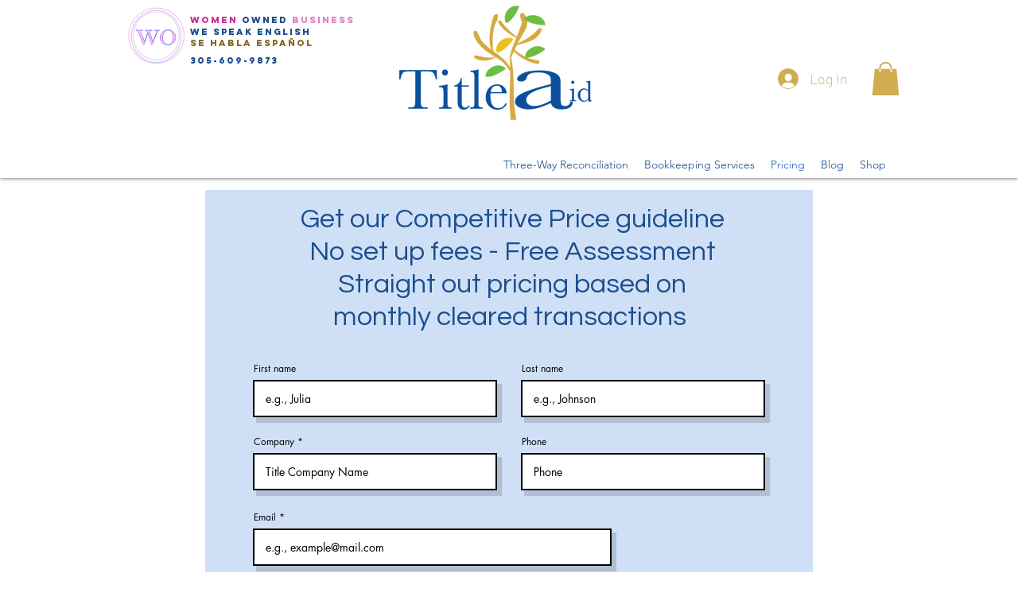

--- FILE ---
content_type: text/html; charset=utf-8
request_url: https://www.google.com/recaptcha/api2/aframe
body_size: 267
content:
<!DOCTYPE HTML><html><head><meta http-equiv="content-type" content="text/html; charset=UTF-8"></head><body><script nonce="jfkaPyL_0TUcOuq3bqdkkg">/** Anti-fraud and anti-abuse applications only. See google.com/recaptcha */ try{var clients={'sodar':'https://pagead2.googlesyndication.com/pagead/sodar?'};window.addEventListener("message",function(a){try{if(a.source===window.parent){var b=JSON.parse(a.data);var c=clients[b['id']];if(c){var d=document.createElement('img');d.src=c+b['params']+'&rc='+(localStorage.getItem("rc::a")?sessionStorage.getItem("rc::b"):"");window.document.body.appendChild(d);sessionStorage.setItem("rc::e",parseInt(sessionStorage.getItem("rc::e")||0)+1);localStorage.setItem("rc::h",'1768991676496');}}}catch(b){}});window.parent.postMessage("_grecaptcha_ready", "*");}catch(b){}</script></body></html>